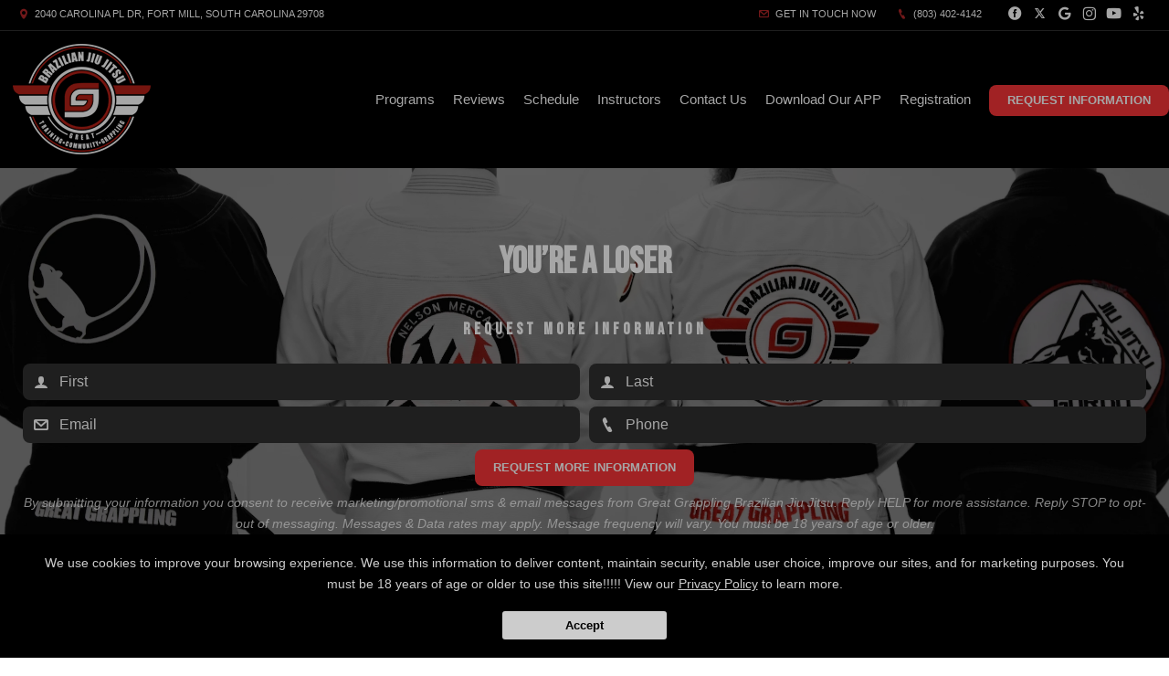

--- FILE ---
content_type: text/html; charset=utf-8
request_url: https://www.google.com/recaptcha/api2/anchor?ar=1&k=6Lcj_t0UAAAAABRyv9Kmb6iLVQTYEeVLwJBhJ0ta&co=aHR0cHM6Ly9ncmVhdGdyYXBwbGluZy5jb206NDQz&hl=en&v=N67nZn4AqZkNcbeMu4prBgzg&size=invisible&anchor-ms=20000&execute-ms=30000&cb=wny1uldzzoj6
body_size: 48613
content:
<!DOCTYPE HTML><html dir="ltr" lang="en"><head><meta http-equiv="Content-Type" content="text/html; charset=UTF-8">
<meta http-equiv="X-UA-Compatible" content="IE=edge">
<title>reCAPTCHA</title>
<style type="text/css">
/* cyrillic-ext */
@font-face {
  font-family: 'Roboto';
  font-style: normal;
  font-weight: 400;
  font-stretch: 100%;
  src: url(//fonts.gstatic.com/s/roboto/v48/KFO7CnqEu92Fr1ME7kSn66aGLdTylUAMa3GUBHMdazTgWw.woff2) format('woff2');
  unicode-range: U+0460-052F, U+1C80-1C8A, U+20B4, U+2DE0-2DFF, U+A640-A69F, U+FE2E-FE2F;
}
/* cyrillic */
@font-face {
  font-family: 'Roboto';
  font-style: normal;
  font-weight: 400;
  font-stretch: 100%;
  src: url(//fonts.gstatic.com/s/roboto/v48/KFO7CnqEu92Fr1ME7kSn66aGLdTylUAMa3iUBHMdazTgWw.woff2) format('woff2');
  unicode-range: U+0301, U+0400-045F, U+0490-0491, U+04B0-04B1, U+2116;
}
/* greek-ext */
@font-face {
  font-family: 'Roboto';
  font-style: normal;
  font-weight: 400;
  font-stretch: 100%;
  src: url(//fonts.gstatic.com/s/roboto/v48/KFO7CnqEu92Fr1ME7kSn66aGLdTylUAMa3CUBHMdazTgWw.woff2) format('woff2');
  unicode-range: U+1F00-1FFF;
}
/* greek */
@font-face {
  font-family: 'Roboto';
  font-style: normal;
  font-weight: 400;
  font-stretch: 100%;
  src: url(//fonts.gstatic.com/s/roboto/v48/KFO7CnqEu92Fr1ME7kSn66aGLdTylUAMa3-UBHMdazTgWw.woff2) format('woff2');
  unicode-range: U+0370-0377, U+037A-037F, U+0384-038A, U+038C, U+038E-03A1, U+03A3-03FF;
}
/* math */
@font-face {
  font-family: 'Roboto';
  font-style: normal;
  font-weight: 400;
  font-stretch: 100%;
  src: url(//fonts.gstatic.com/s/roboto/v48/KFO7CnqEu92Fr1ME7kSn66aGLdTylUAMawCUBHMdazTgWw.woff2) format('woff2');
  unicode-range: U+0302-0303, U+0305, U+0307-0308, U+0310, U+0312, U+0315, U+031A, U+0326-0327, U+032C, U+032F-0330, U+0332-0333, U+0338, U+033A, U+0346, U+034D, U+0391-03A1, U+03A3-03A9, U+03B1-03C9, U+03D1, U+03D5-03D6, U+03F0-03F1, U+03F4-03F5, U+2016-2017, U+2034-2038, U+203C, U+2040, U+2043, U+2047, U+2050, U+2057, U+205F, U+2070-2071, U+2074-208E, U+2090-209C, U+20D0-20DC, U+20E1, U+20E5-20EF, U+2100-2112, U+2114-2115, U+2117-2121, U+2123-214F, U+2190, U+2192, U+2194-21AE, U+21B0-21E5, U+21F1-21F2, U+21F4-2211, U+2213-2214, U+2216-22FF, U+2308-230B, U+2310, U+2319, U+231C-2321, U+2336-237A, U+237C, U+2395, U+239B-23B7, U+23D0, U+23DC-23E1, U+2474-2475, U+25AF, U+25B3, U+25B7, U+25BD, U+25C1, U+25CA, U+25CC, U+25FB, U+266D-266F, U+27C0-27FF, U+2900-2AFF, U+2B0E-2B11, U+2B30-2B4C, U+2BFE, U+3030, U+FF5B, U+FF5D, U+1D400-1D7FF, U+1EE00-1EEFF;
}
/* symbols */
@font-face {
  font-family: 'Roboto';
  font-style: normal;
  font-weight: 400;
  font-stretch: 100%;
  src: url(//fonts.gstatic.com/s/roboto/v48/KFO7CnqEu92Fr1ME7kSn66aGLdTylUAMaxKUBHMdazTgWw.woff2) format('woff2');
  unicode-range: U+0001-000C, U+000E-001F, U+007F-009F, U+20DD-20E0, U+20E2-20E4, U+2150-218F, U+2190, U+2192, U+2194-2199, U+21AF, U+21E6-21F0, U+21F3, U+2218-2219, U+2299, U+22C4-22C6, U+2300-243F, U+2440-244A, U+2460-24FF, U+25A0-27BF, U+2800-28FF, U+2921-2922, U+2981, U+29BF, U+29EB, U+2B00-2BFF, U+4DC0-4DFF, U+FFF9-FFFB, U+10140-1018E, U+10190-1019C, U+101A0, U+101D0-101FD, U+102E0-102FB, U+10E60-10E7E, U+1D2C0-1D2D3, U+1D2E0-1D37F, U+1F000-1F0FF, U+1F100-1F1AD, U+1F1E6-1F1FF, U+1F30D-1F30F, U+1F315, U+1F31C, U+1F31E, U+1F320-1F32C, U+1F336, U+1F378, U+1F37D, U+1F382, U+1F393-1F39F, U+1F3A7-1F3A8, U+1F3AC-1F3AF, U+1F3C2, U+1F3C4-1F3C6, U+1F3CA-1F3CE, U+1F3D4-1F3E0, U+1F3ED, U+1F3F1-1F3F3, U+1F3F5-1F3F7, U+1F408, U+1F415, U+1F41F, U+1F426, U+1F43F, U+1F441-1F442, U+1F444, U+1F446-1F449, U+1F44C-1F44E, U+1F453, U+1F46A, U+1F47D, U+1F4A3, U+1F4B0, U+1F4B3, U+1F4B9, U+1F4BB, U+1F4BF, U+1F4C8-1F4CB, U+1F4D6, U+1F4DA, U+1F4DF, U+1F4E3-1F4E6, U+1F4EA-1F4ED, U+1F4F7, U+1F4F9-1F4FB, U+1F4FD-1F4FE, U+1F503, U+1F507-1F50B, U+1F50D, U+1F512-1F513, U+1F53E-1F54A, U+1F54F-1F5FA, U+1F610, U+1F650-1F67F, U+1F687, U+1F68D, U+1F691, U+1F694, U+1F698, U+1F6AD, U+1F6B2, U+1F6B9-1F6BA, U+1F6BC, U+1F6C6-1F6CF, U+1F6D3-1F6D7, U+1F6E0-1F6EA, U+1F6F0-1F6F3, U+1F6F7-1F6FC, U+1F700-1F7FF, U+1F800-1F80B, U+1F810-1F847, U+1F850-1F859, U+1F860-1F887, U+1F890-1F8AD, U+1F8B0-1F8BB, U+1F8C0-1F8C1, U+1F900-1F90B, U+1F93B, U+1F946, U+1F984, U+1F996, U+1F9E9, U+1FA00-1FA6F, U+1FA70-1FA7C, U+1FA80-1FA89, U+1FA8F-1FAC6, U+1FACE-1FADC, U+1FADF-1FAE9, U+1FAF0-1FAF8, U+1FB00-1FBFF;
}
/* vietnamese */
@font-face {
  font-family: 'Roboto';
  font-style: normal;
  font-weight: 400;
  font-stretch: 100%;
  src: url(//fonts.gstatic.com/s/roboto/v48/KFO7CnqEu92Fr1ME7kSn66aGLdTylUAMa3OUBHMdazTgWw.woff2) format('woff2');
  unicode-range: U+0102-0103, U+0110-0111, U+0128-0129, U+0168-0169, U+01A0-01A1, U+01AF-01B0, U+0300-0301, U+0303-0304, U+0308-0309, U+0323, U+0329, U+1EA0-1EF9, U+20AB;
}
/* latin-ext */
@font-face {
  font-family: 'Roboto';
  font-style: normal;
  font-weight: 400;
  font-stretch: 100%;
  src: url(//fonts.gstatic.com/s/roboto/v48/KFO7CnqEu92Fr1ME7kSn66aGLdTylUAMa3KUBHMdazTgWw.woff2) format('woff2');
  unicode-range: U+0100-02BA, U+02BD-02C5, U+02C7-02CC, U+02CE-02D7, U+02DD-02FF, U+0304, U+0308, U+0329, U+1D00-1DBF, U+1E00-1E9F, U+1EF2-1EFF, U+2020, U+20A0-20AB, U+20AD-20C0, U+2113, U+2C60-2C7F, U+A720-A7FF;
}
/* latin */
@font-face {
  font-family: 'Roboto';
  font-style: normal;
  font-weight: 400;
  font-stretch: 100%;
  src: url(//fonts.gstatic.com/s/roboto/v48/KFO7CnqEu92Fr1ME7kSn66aGLdTylUAMa3yUBHMdazQ.woff2) format('woff2');
  unicode-range: U+0000-00FF, U+0131, U+0152-0153, U+02BB-02BC, U+02C6, U+02DA, U+02DC, U+0304, U+0308, U+0329, U+2000-206F, U+20AC, U+2122, U+2191, U+2193, U+2212, U+2215, U+FEFF, U+FFFD;
}
/* cyrillic-ext */
@font-face {
  font-family: 'Roboto';
  font-style: normal;
  font-weight: 500;
  font-stretch: 100%;
  src: url(//fonts.gstatic.com/s/roboto/v48/KFO7CnqEu92Fr1ME7kSn66aGLdTylUAMa3GUBHMdazTgWw.woff2) format('woff2');
  unicode-range: U+0460-052F, U+1C80-1C8A, U+20B4, U+2DE0-2DFF, U+A640-A69F, U+FE2E-FE2F;
}
/* cyrillic */
@font-face {
  font-family: 'Roboto';
  font-style: normal;
  font-weight: 500;
  font-stretch: 100%;
  src: url(//fonts.gstatic.com/s/roboto/v48/KFO7CnqEu92Fr1ME7kSn66aGLdTylUAMa3iUBHMdazTgWw.woff2) format('woff2');
  unicode-range: U+0301, U+0400-045F, U+0490-0491, U+04B0-04B1, U+2116;
}
/* greek-ext */
@font-face {
  font-family: 'Roboto';
  font-style: normal;
  font-weight: 500;
  font-stretch: 100%;
  src: url(//fonts.gstatic.com/s/roboto/v48/KFO7CnqEu92Fr1ME7kSn66aGLdTylUAMa3CUBHMdazTgWw.woff2) format('woff2');
  unicode-range: U+1F00-1FFF;
}
/* greek */
@font-face {
  font-family: 'Roboto';
  font-style: normal;
  font-weight: 500;
  font-stretch: 100%;
  src: url(//fonts.gstatic.com/s/roboto/v48/KFO7CnqEu92Fr1ME7kSn66aGLdTylUAMa3-UBHMdazTgWw.woff2) format('woff2');
  unicode-range: U+0370-0377, U+037A-037F, U+0384-038A, U+038C, U+038E-03A1, U+03A3-03FF;
}
/* math */
@font-face {
  font-family: 'Roboto';
  font-style: normal;
  font-weight: 500;
  font-stretch: 100%;
  src: url(//fonts.gstatic.com/s/roboto/v48/KFO7CnqEu92Fr1ME7kSn66aGLdTylUAMawCUBHMdazTgWw.woff2) format('woff2');
  unicode-range: U+0302-0303, U+0305, U+0307-0308, U+0310, U+0312, U+0315, U+031A, U+0326-0327, U+032C, U+032F-0330, U+0332-0333, U+0338, U+033A, U+0346, U+034D, U+0391-03A1, U+03A3-03A9, U+03B1-03C9, U+03D1, U+03D5-03D6, U+03F0-03F1, U+03F4-03F5, U+2016-2017, U+2034-2038, U+203C, U+2040, U+2043, U+2047, U+2050, U+2057, U+205F, U+2070-2071, U+2074-208E, U+2090-209C, U+20D0-20DC, U+20E1, U+20E5-20EF, U+2100-2112, U+2114-2115, U+2117-2121, U+2123-214F, U+2190, U+2192, U+2194-21AE, U+21B0-21E5, U+21F1-21F2, U+21F4-2211, U+2213-2214, U+2216-22FF, U+2308-230B, U+2310, U+2319, U+231C-2321, U+2336-237A, U+237C, U+2395, U+239B-23B7, U+23D0, U+23DC-23E1, U+2474-2475, U+25AF, U+25B3, U+25B7, U+25BD, U+25C1, U+25CA, U+25CC, U+25FB, U+266D-266F, U+27C0-27FF, U+2900-2AFF, U+2B0E-2B11, U+2B30-2B4C, U+2BFE, U+3030, U+FF5B, U+FF5D, U+1D400-1D7FF, U+1EE00-1EEFF;
}
/* symbols */
@font-face {
  font-family: 'Roboto';
  font-style: normal;
  font-weight: 500;
  font-stretch: 100%;
  src: url(//fonts.gstatic.com/s/roboto/v48/KFO7CnqEu92Fr1ME7kSn66aGLdTylUAMaxKUBHMdazTgWw.woff2) format('woff2');
  unicode-range: U+0001-000C, U+000E-001F, U+007F-009F, U+20DD-20E0, U+20E2-20E4, U+2150-218F, U+2190, U+2192, U+2194-2199, U+21AF, U+21E6-21F0, U+21F3, U+2218-2219, U+2299, U+22C4-22C6, U+2300-243F, U+2440-244A, U+2460-24FF, U+25A0-27BF, U+2800-28FF, U+2921-2922, U+2981, U+29BF, U+29EB, U+2B00-2BFF, U+4DC0-4DFF, U+FFF9-FFFB, U+10140-1018E, U+10190-1019C, U+101A0, U+101D0-101FD, U+102E0-102FB, U+10E60-10E7E, U+1D2C0-1D2D3, U+1D2E0-1D37F, U+1F000-1F0FF, U+1F100-1F1AD, U+1F1E6-1F1FF, U+1F30D-1F30F, U+1F315, U+1F31C, U+1F31E, U+1F320-1F32C, U+1F336, U+1F378, U+1F37D, U+1F382, U+1F393-1F39F, U+1F3A7-1F3A8, U+1F3AC-1F3AF, U+1F3C2, U+1F3C4-1F3C6, U+1F3CA-1F3CE, U+1F3D4-1F3E0, U+1F3ED, U+1F3F1-1F3F3, U+1F3F5-1F3F7, U+1F408, U+1F415, U+1F41F, U+1F426, U+1F43F, U+1F441-1F442, U+1F444, U+1F446-1F449, U+1F44C-1F44E, U+1F453, U+1F46A, U+1F47D, U+1F4A3, U+1F4B0, U+1F4B3, U+1F4B9, U+1F4BB, U+1F4BF, U+1F4C8-1F4CB, U+1F4D6, U+1F4DA, U+1F4DF, U+1F4E3-1F4E6, U+1F4EA-1F4ED, U+1F4F7, U+1F4F9-1F4FB, U+1F4FD-1F4FE, U+1F503, U+1F507-1F50B, U+1F50D, U+1F512-1F513, U+1F53E-1F54A, U+1F54F-1F5FA, U+1F610, U+1F650-1F67F, U+1F687, U+1F68D, U+1F691, U+1F694, U+1F698, U+1F6AD, U+1F6B2, U+1F6B9-1F6BA, U+1F6BC, U+1F6C6-1F6CF, U+1F6D3-1F6D7, U+1F6E0-1F6EA, U+1F6F0-1F6F3, U+1F6F7-1F6FC, U+1F700-1F7FF, U+1F800-1F80B, U+1F810-1F847, U+1F850-1F859, U+1F860-1F887, U+1F890-1F8AD, U+1F8B0-1F8BB, U+1F8C0-1F8C1, U+1F900-1F90B, U+1F93B, U+1F946, U+1F984, U+1F996, U+1F9E9, U+1FA00-1FA6F, U+1FA70-1FA7C, U+1FA80-1FA89, U+1FA8F-1FAC6, U+1FACE-1FADC, U+1FADF-1FAE9, U+1FAF0-1FAF8, U+1FB00-1FBFF;
}
/* vietnamese */
@font-face {
  font-family: 'Roboto';
  font-style: normal;
  font-weight: 500;
  font-stretch: 100%;
  src: url(//fonts.gstatic.com/s/roboto/v48/KFO7CnqEu92Fr1ME7kSn66aGLdTylUAMa3OUBHMdazTgWw.woff2) format('woff2');
  unicode-range: U+0102-0103, U+0110-0111, U+0128-0129, U+0168-0169, U+01A0-01A1, U+01AF-01B0, U+0300-0301, U+0303-0304, U+0308-0309, U+0323, U+0329, U+1EA0-1EF9, U+20AB;
}
/* latin-ext */
@font-face {
  font-family: 'Roboto';
  font-style: normal;
  font-weight: 500;
  font-stretch: 100%;
  src: url(//fonts.gstatic.com/s/roboto/v48/KFO7CnqEu92Fr1ME7kSn66aGLdTylUAMa3KUBHMdazTgWw.woff2) format('woff2');
  unicode-range: U+0100-02BA, U+02BD-02C5, U+02C7-02CC, U+02CE-02D7, U+02DD-02FF, U+0304, U+0308, U+0329, U+1D00-1DBF, U+1E00-1E9F, U+1EF2-1EFF, U+2020, U+20A0-20AB, U+20AD-20C0, U+2113, U+2C60-2C7F, U+A720-A7FF;
}
/* latin */
@font-face {
  font-family: 'Roboto';
  font-style: normal;
  font-weight: 500;
  font-stretch: 100%;
  src: url(//fonts.gstatic.com/s/roboto/v48/KFO7CnqEu92Fr1ME7kSn66aGLdTylUAMa3yUBHMdazQ.woff2) format('woff2');
  unicode-range: U+0000-00FF, U+0131, U+0152-0153, U+02BB-02BC, U+02C6, U+02DA, U+02DC, U+0304, U+0308, U+0329, U+2000-206F, U+20AC, U+2122, U+2191, U+2193, U+2212, U+2215, U+FEFF, U+FFFD;
}
/* cyrillic-ext */
@font-face {
  font-family: 'Roboto';
  font-style: normal;
  font-weight: 900;
  font-stretch: 100%;
  src: url(//fonts.gstatic.com/s/roboto/v48/KFO7CnqEu92Fr1ME7kSn66aGLdTylUAMa3GUBHMdazTgWw.woff2) format('woff2');
  unicode-range: U+0460-052F, U+1C80-1C8A, U+20B4, U+2DE0-2DFF, U+A640-A69F, U+FE2E-FE2F;
}
/* cyrillic */
@font-face {
  font-family: 'Roboto';
  font-style: normal;
  font-weight: 900;
  font-stretch: 100%;
  src: url(//fonts.gstatic.com/s/roboto/v48/KFO7CnqEu92Fr1ME7kSn66aGLdTylUAMa3iUBHMdazTgWw.woff2) format('woff2');
  unicode-range: U+0301, U+0400-045F, U+0490-0491, U+04B0-04B1, U+2116;
}
/* greek-ext */
@font-face {
  font-family: 'Roboto';
  font-style: normal;
  font-weight: 900;
  font-stretch: 100%;
  src: url(//fonts.gstatic.com/s/roboto/v48/KFO7CnqEu92Fr1ME7kSn66aGLdTylUAMa3CUBHMdazTgWw.woff2) format('woff2');
  unicode-range: U+1F00-1FFF;
}
/* greek */
@font-face {
  font-family: 'Roboto';
  font-style: normal;
  font-weight: 900;
  font-stretch: 100%;
  src: url(//fonts.gstatic.com/s/roboto/v48/KFO7CnqEu92Fr1ME7kSn66aGLdTylUAMa3-UBHMdazTgWw.woff2) format('woff2');
  unicode-range: U+0370-0377, U+037A-037F, U+0384-038A, U+038C, U+038E-03A1, U+03A3-03FF;
}
/* math */
@font-face {
  font-family: 'Roboto';
  font-style: normal;
  font-weight: 900;
  font-stretch: 100%;
  src: url(//fonts.gstatic.com/s/roboto/v48/KFO7CnqEu92Fr1ME7kSn66aGLdTylUAMawCUBHMdazTgWw.woff2) format('woff2');
  unicode-range: U+0302-0303, U+0305, U+0307-0308, U+0310, U+0312, U+0315, U+031A, U+0326-0327, U+032C, U+032F-0330, U+0332-0333, U+0338, U+033A, U+0346, U+034D, U+0391-03A1, U+03A3-03A9, U+03B1-03C9, U+03D1, U+03D5-03D6, U+03F0-03F1, U+03F4-03F5, U+2016-2017, U+2034-2038, U+203C, U+2040, U+2043, U+2047, U+2050, U+2057, U+205F, U+2070-2071, U+2074-208E, U+2090-209C, U+20D0-20DC, U+20E1, U+20E5-20EF, U+2100-2112, U+2114-2115, U+2117-2121, U+2123-214F, U+2190, U+2192, U+2194-21AE, U+21B0-21E5, U+21F1-21F2, U+21F4-2211, U+2213-2214, U+2216-22FF, U+2308-230B, U+2310, U+2319, U+231C-2321, U+2336-237A, U+237C, U+2395, U+239B-23B7, U+23D0, U+23DC-23E1, U+2474-2475, U+25AF, U+25B3, U+25B7, U+25BD, U+25C1, U+25CA, U+25CC, U+25FB, U+266D-266F, U+27C0-27FF, U+2900-2AFF, U+2B0E-2B11, U+2B30-2B4C, U+2BFE, U+3030, U+FF5B, U+FF5D, U+1D400-1D7FF, U+1EE00-1EEFF;
}
/* symbols */
@font-face {
  font-family: 'Roboto';
  font-style: normal;
  font-weight: 900;
  font-stretch: 100%;
  src: url(//fonts.gstatic.com/s/roboto/v48/KFO7CnqEu92Fr1ME7kSn66aGLdTylUAMaxKUBHMdazTgWw.woff2) format('woff2');
  unicode-range: U+0001-000C, U+000E-001F, U+007F-009F, U+20DD-20E0, U+20E2-20E4, U+2150-218F, U+2190, U+2192, U+2194-2199, U+21AF, U+21E6-21F0, U+21F3, U+2218-2219, U+2299, U+22C4-22C6, U+2300-243F, U+2440-244A, U+2460-24FF, U+25A0-27BF, U+2800-28FF, U+2921-2922, U+2981, U+29BF, U+29EB, U+2B00-2BFF, U+4DC0-4DFF, U+FFF9-FFFB, U+10140-1018E, U+10190-1019C, U+101A0, U+101D0-101FD, U+102E0-102FB, U+10E60-10E7E, U+1D2C0-1D2D3, U+1D2E0-1D37F, U+1F000-1F0FF, U+1F100-1F1AD, U+1F1E6-1F1FF, U+1F30D-1F30F, U+1F315, U+1F31C, U+1F31E, U+1F320-1F32C, U+1F336, U+1F378, U+1F37D, U+1F382, U+1F393-1F39F, U+1F3A7-1F3A8, U+1F3AC-1F3AF, U+1F3C2, U+1F3C4-1F3C6, U+1F3CA-1F3CE, U+1F3D4-1F3E0, U+1F3ED, U+1F3F1-1F3F3, U+1F3F5-1F3F7, U+1F408, U+1F415, U+1F41F, U+1F426, U+1F43F, U+1F441-1F442, U+1F444, U+1F446-1F449, U+1F44C-1F44E, U+1F453, U+1F46A, U+1F47D, U+1F4A3, U+1F4B0, U+1F4B3, U+1F4B9, U+1F4BB, U+1F4BF, U+1F4C8-1F4CB, U+1F4D6, U+1F4DA, U+1F4DF, U+1F4E3-1F4E6, U+1F4EA-1F4ED, U+1F4F7, U+1F4F9-1F4FB, U+1F4FD-1F4FE, U+1F503, U+1F507-1F50B, U+1F50D, U+1F512-1F513, U+1F53E-1F54A, U+1F54F-1F5FA, U+1F610, U+1F650-1F67F, U+1F687, U+1F68D, U+1F691, U+1F694, U+1F698, U+1F6AD, U+1F6B2, U+1F6B9-1F6BA, U+1F6BC, U+1F6C6-1F6CF, U+1F6D3-1F6D7, U+1F6E0-1F6EA, U+1F6F0-1F6F3, U+1F6F7-1F6FC, U+1F700-1F7FF, U+1F800-1F80B, U+1F810-1F847, U+1F850-1F859, U+1F860-1F887, U+1F890-1F8AD, U+1F8B0-1F8BB, U+1F8C0-1F8C1, U+1F900-1F90B, U+1F93B, U+1F946, U+1F984, U+1F996, U+1F9E9, U+1FA00-1FA6F, U+1FA70-1FA7C, U+1FA80-1FA89, U+1FA8F-1FAC6, U+1FACE-1FADC, U+1FADF-1FAE9, U+1FAF0-1FAF8, U+1FB00-1FBFF;
}
/* vietnamese */
@font-face {
  font-family: 'Roboto';
  font-style: normal;
  font-weight: 900;
  font-stretch: 100%;
  src: url(//fonts.gstatic.com/s/roboto/v48/KFO7CnqEu92Fr1ME7kSn66aGLdTylUAMa3OUBHMdazTgWw.woff2) format('woff2');
  unicode-range: U+0102-0103, U+0110-0111, U+0128-0129, U+0168-0169, U+01A0-01A1, U+01AF-01B0, U+0300-0301, U+0303-0304, U+0308-0309, U+0323, U+0329, U+1EA0-1EF9, U+20AB;
}
/* latin-ext */
@font-face {
  font-family: 'Roboto';
  font-style: normal;
  font-weight: 900;
  font-stretch: 100%;
  src: url(//fonts.gstatic.com/s/roboto/v48/KFO7CnqEu92Fr1ME7kSn66aGLdTylUAMa3KUBHMdazTgWw.woff2) format('woff2');
  unicode-range: U+0100-02BA, U+02BD-02C5, U+02C7-02CC, U+02CE-02D7, U+02DD-02FF, U+0304, U+0308, U+0329, U+1D00-1DBF, U+1E00-1E9F, U+1EF2-1EFF, U+2020, U+20A0-20AB, U+20AD-20C0, U+2113, U+2C60-2C7F, U+A720-A7FF;
}
/* latin */
@font-face {
  font-family: 'Roboto';
  font-style: normal;
  font-weight: 900;
  font-stretch: 100%;
  src: url(//fonts.gstatic.com/s/roboto/v48/KFO7CnqEu92Fr1ME7kSn66aGLdTylUAMa3yUBHMdazQ.woff2) format('woff2');
  unicode-range: U+0000-00FF, U+0131, U+0152-0153, U+02BB-02BC, U+02C6, U+02DA, U+02DC, U+0304, U+0308, U+0329, U+2000-206F, U+20AC, U+2122, U+2191, U+2193, U+2212, U+2215, U+FEFF, U+FFFD;
}

</style>
<link rel="stylesheet" type="text/css" href="https://www.gstatic.com/recaptcha/releases/N67nZn4AqZkNcbeMu4prBgzg/styles__ltr.css">
<script nonce="OYWRmdlXp695-oen1EwzDA" type="text/javascript">window['__recaptcha_api'] = 'https://www.google.com/recaptcha/api2/';</script>
<script type="text/javascript" src="https://www.gstatic.com/recaptcha/releases/N67nZn4AqZkNcbeMu4prBgzg/recaptcha__en.js" nonce="OYWRmdlXp695-oen1EwzDA">
      
    </script></head>
<body><div id="rc-anchor-alert" class="rc-anchor-alert"></div>
<input type="hidden" id="recaptcha-token" value="[base64]">
<script type="text/javascript" nonce="OYWRmdlXp695-oen1EwzDA">
      recaptcha.anchor.Main.init("[\x22ainput\x22,[\x22bgdata\x22,\x22\x22,\[base64]/[base64]/[base64]/[base64]/[base64]/UltsKytdPUU6KEU8MjA0OD9SW2wrK109RT4+NnwxOTI6KChFJjY0NTEyKT09NTUyOTYmJk0rMTxjLmxlbmd0aCYmKGMuY2hhckNvZGVBdChNKzEpJjY0NTEyKT09NTYzMjA/[base64]/[base64]/[base64]/[base64]/[base64]/[base64]/[base64]\x22,\[base64]\\u003d\x22,\x22TcOww7XCicO7FsOdwrnCl2k2G8OeJ1TChGEYw6bDqzvCn3k9RsOmw4UCw7zCilNtDh/DlsKmw4UxEMKSw4LDhcOdWMOrwoAYcSbCo1bDiSBsw5TComBaQcKNPm7DqQ9lw4BlesKwLcK0OcK+cloMwro2wpN/[base64]/CqsK1G8KMwp3DmMOlw4YYw5bDlsO2wqprHCoxwrvDpsOnTVbDtcO8TcOPwr80UMOTQ1NZWhzDm8K7ZMKkwqfCkMObSm/CgQTDhWnCpzRyX8OABMOrwozDj8OVwr9ewqp7ZnhuO8OEwo0RJ8ObSwPCo8KUbkLDtB0HVG50NVzCmsKkwpQvNzbCicKCXW7Djg/CvsKkw4N1EcOBwq7Ck8KCbsONFVHDmcKMwpMpwoPCicKdw7PDgELCkmM5w5kFwos9w5XCi8KUwr3DocOJbMKlLsO8w49ewqTDvsKNwoVOw6zCqh9eMsKkBcOaZWrCjcKmH1/ChMO0w4cNw6hnw4MTJ8OTZMKbw4kKw5vCsHHDisKnwqnCmMO1Gwkgw5IAZsK7asKfb8KEdMOqUR3CtxMiwpnDjMOJwonCpFZoRcKpTUgFWMOVw65MwqZmO0jDhRRTw6h1w5PCmsKpw7cWA8O2wpvCl8O/DlvCocKvw48Sw5xew7oOIMKkw79tw4N/BinDux7CvsKVw6Utw7Mow53Cj8KpJcKbXz3DksOCFsO9M3rCmsKCJBDDtmdkfRPDtzvDu1kza8OFGcKCwonDssK0QsK0wro7w6cAUmErwoshw5DCt8ORYsKLw7IowrY9AMKNwqXCjcOewrcSHcKGw55mwp3CsmjCtsO5w7DCm8K/w4hrNMKcV8K2wpLDrBXCuMKwwrEwPQsQfUDCp8K9QmcDMMKIYEPCi8OhwobDnwcFw7XDq0bCmlfCoAdFDcKOwrfCvkpnwpXCgxBowoLCskPClMKULFU7wprCqcKCw5PDgFbCksObBsOeSDoXHjFeVcOowqjDtF1SZwnDqsOewqLDvMK+a8Kjw4ZAYw/CjMOCbwkawqzCvcOAw79rw7Y0w4PCmMO3bF8DecOtMsOzw53CsMO9RcKcw4AaJcKcwovDujpXe8Kpd8OnMsOqNsKvIwDDscOdR0twNxZiwq9GIR9HKMKywpxfdjZ6w58Yw5TCtRzDpmlWwptqTh7Ct8K9wqQLDsO7wrA/[base64]/Dgzg9VMO9QMKJw4Biw6Vpw6FuwpfDm8KwU8OUf8KxwqrDlRnDqEYRwpXCncKCPcOvc8O/[base64]/[base64]/wrXCr3RDw4NRZ8Kcw5BsU3HCtsKRfsKEwq48wodeBnolJcKlw4zCn8OSNcKgCsO8wp/CkwIbwrHCp8OhOsOOdTzDjDApwrbCo8Okw7fDjcKYwrxHIsO1wp9GesK/Sm4+w73CsjAMQwAoNzvDg0zDux9sITbCsMOiw7FFSsKuKxJPw582Q8Ojwq1ww6bCpCgEUcOzwpd1cMK5wqVBb3xmwoI+wpkbw7LDv8O/w4zDmVNBw4sNw6jDggITb8KJwoc1csKwPkLCpDvCs2ZSccOcWnzCulE3WcK4ecKzw6nChkfCulMFw6IBwrUKwrBIw6XDvcKxw6fDkMK3Yl3DszEmUUxQFDolw4xew4MNwpBFw5lQGQHDvDTDg8KqwqMzw6B9w6/CsxoZwozCiSXDn8Kwwp/DoAnDvDHClsOrIxN/cMOhw7Rxwp7Cq8OewroXwoBUw6ADZMODwpjDm8KAM3rCpsOUwp8ew6zDrBoHw5/DusK8D3ozcwLChgVhWMOdbWTDtMKmwrLCvgTCocOuw6LCvMKawrgqTsKkZ8K8AcOvwpnDlmlAwqFywqDCgkw7P8KkZ8KlbR7ChnchZMKVwpzDjsOdAA0tB3vChm7CjFLChWwSJcOcbcOfYUXCg1bDgyfDtFHDmMOOdcO0wpHCkcOWwoNNFBnDusOdCMOYwq/Cs8KdKcKJcwRvRF/Dt8OeMcO/KEcEw4pRw4nDqSoIw4PDoMKgwpMVw6AWeFUbJwhlwqphwrPCr1MIb8KYw5zCmAFXCRXDhgFxAMKifMO/SRfDs8OfwpAUI8KjMA92w4sFw73DtsO4LmjDoGfDjcKpG04zw5LCpMKpw67CvMOWwpDCsHkRwpHCizfCusOhIlRhTR8ywoTCtsOAw6jCjcOBw4c9Xl1mE0NVwrjCq03CtVLCmMOawojDnsKNFCvDhU3CkMKXw6HDi8OUw4IXLR7Dk0otMRbCisOfN07CtlDCj8O/wrLDoG86axRqw6DCq13CoAwZbGMlw7jDvClwdTFdFsKlSsOiBx/DlMKoHcOjw7wnZUlfwrTCvMODDcKQLB8jPcOkw4fClTnCnVoCwrnDm8O2woHCh8ONw73CmMKBwo4Lw5nClcK7I8KPwofCuxFhwqklYEnCosKTwq7DlsKFBsOjZFDDv8OiQj/DuwDDjsODw7spLcOAw53DkHLCscKcTS1dC8KIT8OJwq/DjcKJwpA6wp/DnmY7w4LDjMKFwq9MUcOHDsKqVk/DiMOFNsKfw7wPFWl6ccKlw50bwrojX8OBJsK+w6/CjgDCtsKuA8OjSVfDrMO+S8KVGsOjw7Vwwr/CgMKNWTsra8OKNC8Dw649w6hFeHUmZ8KmXT9Gc8KlAgrDhl3CpsKvwqhJw7DCkcKEw5zCksK/[base64]/CtRrCjmnDvB8eZcOLFHHDj8KWV8KYwo53wqHDmCLCicK6wrVew5ZawqfCuVpybcKWPCh5wocPw6FDwr/[base64]/w5lsR8KvBcOLEsKzMSJ4w6TCsCHCosOFwpLDhcKTD8KwemkQX1Q4aGpSwoAeOFHDisOpw5EjeAEOw7IAfXbDsMOyw5HCmErDpsOmRMOaCcK3wqpNT8OkV34SThcNEj/DgyTDmsKrOMKBw4rCtMKAfzHCocOkYybDs8K0BSs6HsKYaMOjwqnDqw/[base64]/Dt8OfwrJ5w79IfsOpeMKTw4TDlsK0ZADCscOFw4zCi8OKMSfCpXfCqAB3woUVwr/Cq8OVb2zDtD3CqMOqMDPDnMO/[base64]/DuwHCtxtjRjLCgnkUwp3CviR6XcKIKsKjTFrDtUfCr0tLSMKoRcOyw4nChTcGw7LCisKSwrtfJzPDh09IPxrDj0UqwrfCo3DCnFLDr3Vuwop3wrfCrmcNY1EFKsKfeE0FUcOawqY0wqg5w4spwpwgbg3DogJUJ8OkVMKvw7/DtMOiwpPCq28ea8O3w5gKWcORLmQFWloewqofwrJQw6/DksKyBsO4woTDhMOWYkBLGlPDjsOJwr4Qw6lowoXDkhTChsKvwq8nw6fCnSHDlMOyOgJBPXXDvsK2VCciw5/DmiDCpsOTw6BSO3Ywwo4adsO/fsK2wrAqwotjRMKCw5XCksOgIcKcwodSIiLDsFVDIMKYdzrCiX84wobCm2IHw6JwPMKUYlnCpiLDosOCYXjCm3EXw4IQdcK7DsKvWg0nanjCu3bCuMKxbX3DgGXDg2JzB8KBw74ww4vCmcK/ZAxfXHVVGcK9wo3DiMOhw4fDmgtkwqIyUVvDicOpA2/CmsOKwp8XBsOCwpjCtA0YQ8KjMlXDlgjDhsKeDx1fw5JNQm7DlFshwq3ClC3CpW5Vwo9xw5vDo0MoUsK4cMK2wowZw5gXwpErwqLDm8KUw7TCohXDtcOIbS/DmMOnDsK2QHfDih0HwpkiA8KFwqTCsMO9w7Ihwq1HwpAbbRfDqXrCijEDwovDqcOTbcO+BFssw5QCwqbCrsK8wpDCssO7w4fChcK/wpAqw7c9HHQmwr4iS8O/w4nDsi1oMREXbsOFwqzDgcOrM1nDr1jDqww9O8K2w6vDjsKowrbCu2cYwonCqMOYfcOnw7ApOAzCisK4dQZEw7jDrEnCogwMwps4HxFFF37DslrDmMKpAlrCjcKcwp9RPMKbwrDDncKjw6/DhMK9wqXCjWvCmULDssO1cljCm8OWUxrDpMOywqHCtVDDosKHHgXCnsKFfsK8wqTCsQjDhCBnw6glD2XCmsOZMcKjc8OXccOjVcKDwqcRXBzCiznDnsKhNcKFw6nCkSLDjXQGw4PCgsOWwoXCk8O7YQ/CgcObwr43Ih/DnsK2HGg3TFfChMOMV05NNcKnKsKWMMKaw7rCtcKWcsOvfcKNwoE0cg3DpsKkwonDlsOFw7ctw4LDsisVesOAPwTDnsKzUi9MwrR0wrpLC8Kew78iwqBZwrLChAbDvMOlUcKwwq95wrBvw4fCoj0Iw4jDkF/[base64]/[base64]/DnMOXI8O6w5nDgMOiDcOJHMONF0/Co8OtMwxpw7E/UMKmBcOowonDlBhIM1rDu0wWw7FqwoMfewszEsKZdMKBw4Asw7gxw7F4VsKWwpBNwoZpTMK3AMKZw5APw7/CpsOIExtIXxfCpMOJw6DDosOxw5TDlMK5wp9+A1rDlcO/WMOvw7fCrSNtWsKkw4VkJGXCkMOewr/DgmDDncKSKW/[base64]/[base64]/CmcOYfzxMwrfCpMOvwobDmG3Cn0fCtcOswonClMOLw5E9wrnCj8OMw5jCnl9pKsKywqzDqMKHw7ZyYsKzw7/CusOZw58jAMK+LxjDtQwMw7nCpMKCfmvDpn4Ew4hcJzxgKDvCr8OaGHA9wpZGwrUeQgZfZU0+w6bDr8KZwr53w5cGH3IdXcK+OzBQH8K3wrvCrcO5WcOQWcOFw4nCpsKBJcOCOsKKwokWwpIQwqzCgsKBw4gUwrxdwo/Dt8KzKMKbR8KhVRjDqsKJw4gNMkLCisOgPXfDhxrCu3XDtno0LDfCsTHCnmJTfBVuVcKZN8Onw5BnZGDCgwkYVcK/eiN8woM5w6bDuMKMfMK7wpTCgsOFw6Zgw4gUIsK6D1DDqMOYdcOUwofDmEjCm8KmwqUSNcKsHDzChsKyED0lTsOJw6TCul/DsMOCBB05w4LCoDXCrMKNw7zCuMOtd1jClMKlwpDCpijCsX4IwrnDusKPw7phw5s2wqrCiMKbwpTDi1fDosK/wo/DvEhbwpN0wqMsw4fDqMOedsKfw58heMOTS8KsCzrCqsKpwoAnw5HCsDvCghQ8ZRLCl0ZVwpDDkVcZUTLCkwjCnsOXSsKzwr4XRD7DicKsKEodw6jCh8OWwoTCosK2UMK1woNkGFbCtMO3VHpmw5bCpU7CkcOhw7DDiErDskXCs8KHcUtjFcKWwrYBDm/DqMKnwrA4LH7CtMKqe8KPGxgENcK/VBoAEsK/RcKDJhQ+QsKTw4TDnMKgDMK6SV8Gw5DDsREnw7rDkAfDs8Kew5Q2LFHCjsKUQ8OFOsOZasOACSYSw6AQw7LDqD/DrMObTVPCjMKdw5PDq8KOG8O9UGxlBcK6w7fDuQc1ZkAXwo/DkMOkIcOoNVt1D8Oewq3DtMKxw7t+w7nDksKXFQ3Dn2N4YHI8e8OJw41WwoHDpQfDscKJEMOsX8OqQ15wwodAR39DdkR/wqIDw4fDicOkBcKDwpvDjlrCk8OqJMOJwotkw48Gw6wnc112bQvDpSwyfMK1wqlzaSvDk8O+fEJ2w4pxV8OQTMOGZ2kGw5skJsOMw5bDhcKvLFXDkMOHBn1gwpIyUn58fsOww7HDpWwgIsOJwqjCs8KfwpbDpy/[base64]/[base64]/DlsKIVcOkw5tlw4bCmsKxF1gFNcOvw4TCn8KJbsOfaRfDm20Za8KMw6/DiScFw54iwr4kfxTClMOAYxPDvgFKdsOdw7ElTErCjXvDrcKVw7vDtDTCnsKtw45Iwo3DiiYxBW49PlYqw78Gw67CmDzDix/Cs2hEw7YmBjUQNzbDisOuHsOew4skLQhzSQ/CjMKKY1t5ahI0XMOKC8KQE3UnfAzDssKYSMOnaRx9XFALbiwDw67DniEiUMKqwrbCjXTDnVcLwpxawr03QVBGw4rDn1fCg2PCg8K4woxdwpcQVsOAwqowwp3Cv8OwCnnDsMKsVMKFaMOiw4vDrcOvw53CmTbDryo4EBnCiANDC3rDpcO9w5Q3wpPDo8K/[base64]/wpfCi8KowrDCqA8pH8K0L8OpDh4Wb8OiWD/DojLDl8KhXcKZWMOuwrvCj8KiAhfClcK/w6/CmjJdw6/CkUszaMOwdz0FwrnDoAXDs8KKw4TCvcKgw4otNMOJwpPCn8K1RMOqwq1lwo3DmsKXw5jCrsKuHgBnwptucWzDqnXCmE3CpiLDn3vDs8ObYA4yw7jCr2nDpVIxYTvCkcOlJsOVwqHCscK/H8OXw7HDgMO6w5hVdGA4SXoLSARtw4LDv8ODw7fDkEEqViAEwo/DnApoVsOue29OY8OWDH0wZi7CqMOHwoYQKHrDilfDnznCmsOYW8OLw402f8Ojw4rDs3zClDHCvCbDu8KWNG0GwrFfwprCgWbDnRs/w7tAdyI/eMOJHcKxw7DDpMOtfWfCjcKwecOBw4cAU8KBw6kJw5jDnQIjVsKnf1F5Z8OpwpFHw7nCmwHCv1cxEVbDusKRwrgkwqzCqlvCo8KqwpdOw4Z8JTDCigZvwpXCiMK6FcKKw4g0w5F2ZsOBUUgGw7LCgDjDkcORw6krdGZ2JHvCiSXChyw9w67DiUbCoMKXWX/[base64]/[base64]/CvMK4w6jCt8KaRFDCuSdQWsKANHB4VsOeI8KTwoPDhMO0XTDCt2/Cgw3Cmx1SwoRJw5Y/GsOLwrXDjnMFPEBKwpgtMgNfwojCimszw6tjw7EtwrxQOcOHOldrwq/[base64]/ChUdtwoNLaj8vw5Zjw6jCuDkDQjZgw5hadMOTNcKDw4DDqcOIw792w43CuBLDpcOUw4QeLcKXwpBzwqN4GlUTw5EFbMKwQxTCqsO6LsOYIcK9HcKeEMOIZCjDuMOsOMOcw5Q7HTV1wqbCvn7CpTrDq8KVRBnDn0tywqphKcKfwqgZw4scW8KVOcOHGyIAahQ8w4Fpw4/[base64]/[base64]/P8OCwr44UiJ8woBhdsK2wo1jw6DCn8OAwoMbBcOPwrpdE8OYwozCtMOfw7vCqCxOwqjCpi4nLcKsAsKUasO1w6Z5wrQHw6dxWVnCvsOQCnPCl8KIIVJWw4DDujEKcHvCrcO6w58uw6QEKhNQVcOIwofDl2HCnsO/aMKMBMKuBcOmQmPCqsOrw5PDlSQiw7DDg8KjwoLDqxxwwr7Ch8KDw6VPw5F1w7nCoHdeGBvCssOLHMKJw6QZwpvCnRTChmpDw4grw53DtSTDkiAUKsOIAmDClsKbAgnDnj88IcKOwpjDjMK6bsKFOWhmw79QIcK/w5PCm8K3w6DCkMKvWRgzwp/[base64]/DlldvfltKw6TCoSfCg3fCsTVbwpfCoTbCj00Jw6cCw4LCvBbCmMKoKMKLwpnDnMK3w6RNBWJHw7d5asKowpbCoDLCv8Ksw65Lwp7CkMK3wpDCgi9Gw5LClX13YMOyFSIhwqbDlcO8wrbDjD9+IsOpesO/wp56dsOMbW1UwrIxR8O3w5tTw7k+w7XCrxwOw7PDmMKEw5PCn8OrdXwvDcO0AhfDs2bChyxowoHCl8KFwoLDpTjDrcKbKRzDh8KCwq3CjcO3YCnCiV7CmXYQwq/DisKxDMKiccKlw7FxwrrDg8ORwqEkwrvCj8Oaw6bDmxLDoExIYsOBwoI3JlPDk8OMw6vDncK3w7HCh1rDtcOsw5LClyHDnsKcw4HCk8K8w6t/NwQTKsOCwqdHwpJ0cMOFBDQVWsKoH3HDjsK8MsKHwpbCnyTDuz5dSENTwoDDjQkrVUvCjMKENTjDuMOvw7xYG33CjhfDksO6w5Y3wqbDjcO6YlfDgcOawqQXe8OSw6vDrsOmZFw8TnXDpDcswqpJPcKWNcOyw7E+wr0rw5rCisOzD8KLw5hiwqbCqcO/[base64]/CvcKyD0Bzw6XDhMORYsOPCwDDlkfCvBsVwpVxXDDDhcOFwpQdOH7DsAPDoMOCHm7DjsK0LjZoP8KYEAZCwprCh8ODXWNVw4FxQnkNw4EQWCnCg8OXw6IXP8OPwoXCv8O4P1XCrMOcw5HCsSbDrsO9woBmw7s+fkDCuMK/fMO1YznDtMOMElrCl8OhwrBzVUg6w4l7MGdyK8O8wqlHw5nCg8Oiw5gpYyHCoT5dwp5KwokDwpA9wr0Ow5nCm8Krw64IRcORNwrCmMOqwrtqwq/Cm0HCnMOiw7kUNmhMw5XDmMK2w59uNzBVw67CrnfCpcO4TcKKw7jDsXhUwpA/[base64]/Y8OeWcKZHMOlwrodw5NEwrQMw7syw7JPejMzHHFJwrgWXznDt8KLwrZtwoXCpXvDvjjDn8OAw47CjCzCmsOWXcKAw6wDw6XCgTkcFA4iYMKmaQgfM8KHI8KrZF/CtSnDj8OyCRxWw5UIwqhhwqvDpcOPVGAMTsK/w6XClxbDoyTCi8KjwrHCnW5vV3UJw6Akw5XCtGLDnR3CjTBMw7HChxXCsQvCngnDqcK+w6gLw7ADL2DDo8O0wq47w5B8CMOtw5/[base64]/[base64]/CpUfCnRbCnCTCr8K9w6FzwojCg8OkwpPComJeQsO2w57DhMKRwqxHJQLCtMKywqcLYcO/[base64]/DvQlxEsKmNsOfXmDCokXDrmDDqUdeSljCt3cbw47Dj3vCiGIaRcKzw5vDr8Odw6bCrgN7LsOzPhQVw4Rqw7bCiA3ClcKKw5s7woLClMOzd8KiJ8KYbcOnQMKqwqpXXMOlUDQ4WMKDwrHDvMOywrXCucKGwofChcOBKUxlI2rDlsOaP1VjbDQ7XQt8w5fCicKIHS/CjMOBMlnCiVdTwosZw7XCtsKgw6ZYHcO4wrYBRzrCncO8w6FkCQHDq3t1w7HCs8Ozw5DCni/[base64]/Cg8Ojw6N7woYUw73DiQpsw68twoHCkDYhVcKwVMO9w7fCjsKZQBNkw7TDgiZlQT95IAfDt8K9b8KOQnFtXMOLZMOcwqbDqcOwwpXDvsKTfTbDmMOGb8Kyw7/DjsOZJmLCrlpxw57Cl8KYHiHCrsOqwoTCh2zCmMO5fcOAXcOtZMOAw4HCnMO/O8OEwpVnw71GPcOLw5JCwrQPfldzwoslw4jDl8OdwpZ/wpnCi8Olw7lbw4LDjSXDlMO5wr7DhkoyasKsw5bDhQNGw69bXMO0w74qIMKfFidVw4IcIMORLw8Zw5Y8w4pIwqN9QzxFEjrDq8OxXRvCrT0kw6LCj8K9w5zDtgTDkHzCgcK1w6ULw5jDnkExG8OHw58kw5/CszzDoBvDrsOKw4bCgRnCvsO0wpjDr03DrMOnw7XCusOXwqDCsX8hXcOwwoA6w5PCgsOuYnfClMOtXlLDoCHDpkMOwp7DqEPDq3jDiMOKMmLCicKXw715eMKKDwsyPi/DiHoewpl3VjLDgkTDnsOIw613wp1Yw7d4HsOdwrw5EcKjwrwKbyIVw5DCjcO6OsOhQBUcw5ZGacKWwpx4GlJIwoTDg8Oaw7Y7VXvCpsO6HsKbwrXCl8KNw5zDuDnCq8K0OjjDtk/[base64]/[base64]/CvcO+w54mw5QMw4LCuMO9w69WalpyZMKLw68VF8KtwoUvwqh+wrhpE8KAcHrDncOeAMKReMOGOFjChcOpwp/CtsOkZ0pnw4zDs3w2OAPClnfCshpcw5vDhxPDkCpqeyLClhxIw4PDk8KYwofDgBQEw6zDpMOSw5jCvAkBG8KOw7hSwrV9bMOyBz/DtMO9M8K4IGTCvsKzwoggwokMDMKHwo3Ct0E3wpTDgsOVNxnCqAJgw45Cw7bCocOtw5kuwo/[base64]/CrEVUAcKeb10RwqfDl8KxL8K5VcKEwphDwqfCtR9Bwog4cQrDj28Zw4MmHXjCgMOTQRhFS3zDmcOhVyzCqgHDhhVSUTINwrHDo2zDgnVKwr7DmBg9wowMwqQFWsOuw5xhPGLDqcKlw4VGGUQdM8Otw7HDlkITdh3DuhLCtMOiwql2w6LDhy/DlMOURcO3w7TChcO7w7QHw55Sw4DCn8KYwolvw6ZswrjCssKfHMKibcOwRw4RdMO/[base64]/DvAjDuwnDjBrCsVl4wr1SaUFcw4rCrcO3QEfDvcOjw6zClDN4w5N8wpTDt1TChcK0T8K9wrzDgsKdw7DCn2HDucODw7toFXLDt8KYw5nDtARWw7RrIhjDiAldcMKKw6rDslwYw4JMOF/[base64]/CpA8Hw400wr81Y17Cm8Kuw73Do8OQUMOHGC3CucO+XBcFw7EBRjjDsQDCgFkMN8OvaUbCs2rCvMKRwrbCn8KXa00cwrPDq8KSwq8Ww7xuw4rDqRTCmMKfw4lpw5Bsw6xrwpAtFcKdLGfDi8OUwq3DvsOfGsKDw7HDoXcKV8OmdC/DmH98e8KcJsOgw4h/[base64]/CksKEfxzCtMOISzEYwqTCi8Kwwogyd8Kow5gGw7wuwptsPyBkQMKswpZzw5/[base64]/CjsKfQ8OZJklTbDnDvn1aw7nDrQxeIMKpw6ViwqJvw6gtwpFqekN+JcOEU8Kjw6R1wrlFw5jDgMKRNsKZwqduKyYOZ8Kmwp1uVQRjc0MbwprDrMKOM8KcBcKaTRjCi3/CnsKEO8OXPxhUw53DjsOcfcKhwrIDO8KyI07CisKdw7jCmzzDpj1hw77DlMOLw58EPGBGKcONBh/ClAzCum0fwpfDi8K0w73DlT3DlDd0JwIUZsKIwr4jG8Kfw4ZTwoMXFcKuwozCjMOfw5Y1w6nCsS5MTDvCh8OmwoZxW8Kkwr7DtMOQw6rCvjY1wo5AZno/[base64]/wrPDj8KewpfClV/DgQrDijLChybDmSzDjX8+wpQ1BzHCi8KOw67CsMKAwqI/[base64]/ClcOPT8OTCVrDjMK3w57DgAfCqG3DtsK3w6pvB8OialMFU8KvNMKfF8KQM1cFOcK4woYhFXjClsOYdcOkw59bwpk5QU5Qw5ttwpXDk8KYUcKFwo0Ww7bCocKWwo/[base64]/Cm8KkJkcFwoQBwpZXwqYyw54qN8OMeMOXwrI+wolUT07DvCY8Z8OBwrvCrRZ4wokqwq3DsMOfBMOhM8O6HgYiw4I+w4rCpcOMfcK/[base64]/DgzYQMsKrwobDkiXCscOGLg3CnCZgeGBfUMKmYGPCscO6wos2w5gnw6QPMsKlwrnDisKwwqfDtXLCjUQmfcK9NMORNnDCusOXaQg3bsOvc1hJWR7Dl8OMwq3DjUbDisKXw4IXw59cwpAMwpcTYn3CqMOmOcK0P8O7CsKub8K7wp8lw4IYU2EEaG4wwoDDr2DDj2V/wobCgcOvKAEJOAzDkMKVE1BeGsKVFRbDt8KoGAI3wphowp7CnsOFSkjChSjDr8KTwpDCmsKFHzrCgHHDt1nDhcOiEn3DvCMrGBjCnjgaw6XDnMOLZE7CuR59woDCv8Kaw6rDkMK9PVATYCcnWsKawpNDEcOMM1xxw4Q/[base64]/DsGzDmCY2wqcsw4BpXcK2IGovbsKbw67Ck8O1w7vCsWUyw5ZFWcO1W8OEUlnDn2YCwq5cFjHDsALCssKpw4/CrFhkb23Dth54VMOrwphINzhGVlVOSmtOCHXCmVbCrMK1BB3DhAnDpzjCoRrDpDfDoybDpRbCg8O0BsK1KVLCpcKfUxY9NBUBcWLCh0sJZTVQQcOTw5/DhsO1RsOdP8OIIMKRJC0jXix9w6TCmMKzJgZPwo/Du0vCnMOww4XDqUHCuB9Fw5NYw6oqKcKzwpDCg3cxwqnDp2TChMKlHsOvw68RN8K2STNgCsKlw4ZxwrTDhUzDrsOow4fDgsKFw7NAw6XCoFrDmMKCG8KTw4/CpcOcwpLChm3Cgn06exDCpjgjw7sWw6LDuxfDu8KXw6/DiAspJMKHw6vDq8KrOcOUwro/w7vDlcONw7zDpMOfwrXDvMOiagBhaTsawrVNLMO+f8KqfSJkcgdUw7TDv8OYwpVXwpDDkGwow4QVw77Cmz3Ci1JkwqHCg1PCi8K+enV9YzHCl8KIWMO5wocqcMKkwo7CvxrClsKyIcOEECDDihouwpHCnWXCuGUMc8KBwrzDkx/Cu8OxPsKHdGgBcsOow6F3OSzChDzCoFtvNsOmN8Okwq/[base64]/DvUJgwqlHMyzCl8K3wpAOw7jDkG3DmzpUPyshP8ODeHccw5J8aMO6w7dHw4QIXRsyw6Azw4nDgcKCHcOow7HCpAnDs0AEYnHDtMKIDBZYw5nCmTrCicKTwrQ2Uj3DoMOQNm/Ck8OQFjALcMKxNcOaw45OSXzDu8Omw7zDkTjCqMOTSsOXd8KtWMOGYzM/[base64]/FwDCrU1BdcORCk07bMKSwpHCnxRgP8KQUMKBEcOBd2jCtE3Dt8Orw5/CosKSw7LCoMOPScOaw70LFcKGwq0TwofCiXgNwopewq/[base64]/Cu8KhOcOCCiQaw7fDqkl1w6fDgMOQwojCp3sFcxbCgsKAw4pjElRQMcKTMitwwoJfwpw6e33DvsO7R8OXwohww6Z0woNmwopKw4x0w6LCuXPDj3wwHcKTDRVnOsO/[base64]/DgDZAwpLCl8KEX8Ovwo3DnEHDn8OXw7bDjcK/IMOxwrPDtCBTw4xCd8Ksw5XDqX5if13CmhkJw5/CpcKicMOBw4PDncOUMMKUw6d9fMO3bsKcEcKxFmAcwr9jwpdOwpJSwr/DsjVIwqppd33Co3AEw53DuMOaKl8vR24qBRbDtMKjw67Dhh0rw682AEl7OmQhwpEjEU8IOEMIEl7CiTNmw7zDqCjChcKMw5/CoERJC2cdwqrDp1XCpcKkw6hiw7BtwqTDk8OOwrN7VxjCv8Okw5E9woZPw7nCg8Ocw7TCmWkNLmN2wql2SFURcXDDlsKWwowrTUcMVXENwpvCj2bDjWrChj7CiiHCssKpYTQMw6nDpw1Dw5/CksOHDRXDmsOKd8Otwo9nQsOuw7lLKy7Di3HDl1/[base64]/[base64]/CtMO3DljCnMO0w7rCoyLCiMOvwrbDiTluw5/[base64]/DhhfCnSsEwrA1cBjDlsK2JRHDsMK2Oh7CscOVY8KifDrDi8KEwq7Cq0Y/McOaw4jCsgE1w5FcwpXDlBMRw5Q8RA1cdMOBwr1tw5ggwqgtUHtdw4EgwpwYS2I6FMOkw7LDnE1Ow55zVBcTTGrDosK2w7ZiZMOCIcO2EMOeA8KSwr/[base64]/B3/DmX7DrMOww7HCh8KDA2LCplfCozE2DDHCiMOrwqoGw511w60rwqJyMyvDlXfCjcO7f8KOesKoNDl6woLDpCtUw7PDtS/CiMO7Y8OecC/ChMOXwprDusKsw7pSw4TChMKIw6LChmJNwp5OG0zClMKvw5DCucKyZSk9ZHwQwqc3ecKgwo5MA8OuwrfDr8OZwq/DhcKjw4BGw7HDu8Khw4xEwp1lwqPCsSMdUcKQQ05bwqXDrsORw65Xw58Hw6nDoj8VesKjCcKCHkIuFHp3JlYCXgnDsBvDliLCmsKnwocCwo7DkMO3fm0ecj8DwoRzOMOBwqrDpMO8wppwc8KTw7AheMOIwp4td8O/HFfChMK0eGDCtcOuaRwPP8O+w5daXBZxFVTCq8OIeWYGChTCgkMYw5LCtxFzw6nDmBTDqzoDw7bDk8OWJSvCu8OgdsKdw5N8fcOrwph4w5QewqvCh8OAwrk3aBDDh8OlCXdHwrTCsBNaOMOHEiPDq0EkfmrDkMKeL3TCusOGw5x/wofCp8OGDMOZeC/DvMOTJVRdJVxbfcOnJlsjw5Z+CMOWw7XDlAtMPzHCllzCiElUf8K5w7p3c0hKaUDCisOqw7ouHMK8J8O9ZR0Uw7VWwrLDhQbCoMKaw5bDksKZw5jDpjUfwrLDqHs3woHCs8KqQ8KQwo7CosKde3/Cs8KATsKSJcKDw49nCsOLd2bDgcKdCzDDp8OFwq3DlMO2OcKhw7DDq1jChcKBeMKJwqYxIQ/[base64]/CgUstw59xCHbDisK5worDhMKew4PDn8OQL8OOw4fCj8OPbsKVw6LCtMKiwqjDrl41JsOHwpPDpsOMw4c9FzkHacKMw77DlRwuw4txw6XDhnJ5wrnDvW3CmcK/[base64]/[base64]/CnTtIBsOUw6DCiAB7wrbChcKHOQpFw7hDwr/[base64]/DgcOyRBMoO8KRwqICw7DCswMfNsOVSTzCh8KiKMOxZsKDwoUSw6wXe8KGNsKhHsKWw6PDrsKRwpTCmMOMI2rCl8KqwrN9w4LDtXQAwqJqworCvj0EwpXDumxHwrvCrsKjJzF5A8KRw5gzM0/[base64]/CjMORwqfCh8OSQ8KVRV8Sw4tlJ8OSw7zCoyzCrMKVwp7Do8KbKw/[base64]/DmijCrcOqeDXCjj/Cikk6CsK0wo3CgMOBwopnwroRw4hSTMOvTMK2FsK4wpMIYMKYwoQ7bxzCo8K6acKQwonCq8OCNcKvByPCtQN7w4dtUSzChSlhEsKMwrnCv3zDkyl6dcO2XGDCvyrCg8OxYMO+wrDChQkrHsOyI8KnwqxQwoLDu3jDgiYcw7bDt8KmacOkEMOBw5Z/[base64]/esODwqzDqV85wp02wpPDqEB9cMKUFDFUw7nDqTTDuMONJsO3bcOHwozDgMORdMO0wofDpMOSw5IRdBJWwovCvsK+wrdCbMOyKsKhwpdvUsKNwpNswrXCkcK/dcO8w47DjsKAUWXDqljDtMKpw4DDrcOwc1JwK8KJR8OlwrQXwpk/CxwbJi1swp7ConnCgsKHWiHDiXHCmm0+aETDvmo1FcKbRsOlPWzCkX/DusKnw6FVwoAPCDDCqMKww64dHWTCvw/DtndbPcOww5XDuBNrw7zCocOkIl85w6nCmcOXcnPCm0IKw6leWMKQUMKew4nDvn/Dr8KpwoDCucK0w6FBcMO9w43Chkg9w6/DtcO1RHjCgzI9MTLCsmHCqsOaw5N6cjDDlE3Cq8ObwpJLw53DoXzCkH8Yw4rCiH3CncOILgE+Q2HCtQHDtcOAw6nChcKpZSzCg0vDhMK9c8ORw4bCnAUWw4wTIcK+bg4sasOuw5AQw7HDon16SsOWHw50w73CrcKSwr/[base64]/[base64]/CqV3DkMK9XcK0w6HCh8OuaGzDqEvChMOhBsKcwrzDu0ZCw4rDoMOww7soXMOUH2XDqcKia3Yow6XDi0YcZ8KUwp5bPMK3w7hKwqQ2w4gcwrh5dMKvw5bCmcKSwrTDhcKTLkDDpmXDnVDDgx5OwrTDpCYqfcKqw5BnbcK/[base64]/CtDrCoDh6wrcPw7bCtXo+Rhc6wpLDjsKqJsKsCSbDiX7DksKjw43DtmcYT8KccC/DihTCi8ODwoBGeynCv8K3SRsgLyDDhMOcwqRFw5PDhMONw7DCqsOtwo3CpS3Dn2UMBWpmw7HCo8KgKjDDg8OKwrJiwprDtMOewo3CicOkw7nCvcO1wqDChMKMFMO3VMK7wo3DnmZWw7DCvgE0YMOfJgE8D8OUw45Owohkw4LDuMOvEUJnw7UGaMOLwpRyw7/CoWXCrU/CrT0cwoXChhVZw6ZKE2/[base64]/CtBnCsMOeBsK/w60lA8OaWlM/OMOPwqjDr8Kow4Q1cCDDsMKxw6vDuXDCkhbDknVnP8OQQ8KFw5LChsOPwrbDjgHDjsKrW8KuBm/Dq8K6wqgKST3DgUPDoMKPY1ZFw5xj\x22],null,[\x22conf\x22,null,\x226Lcj_t0UAAAAABRyv9Kmb6iLVQTYEeVLwJBhJ0ta\x22,0,null,null,null,1,[21,125,63,73,95,87,41,43,42,83,102,105,109,121],[7059694,494],0,null,null,null,null,0,null,0,null,700,1,null,0,\[base64]/76lBhnEnQkZnOKMAhmv8xEZ\x22,0,0,null,null,1,null,0,0,null,null,null,0],\x22https://greatgrappling.com:443\x22,null,[3,1,1],null,null,null,1,3600,[\x22https://www.google.com/intl/en/policies/privacy/\x22,\x22https://www.google.com/intl/en/policies/terms/\x22],\x22BPWq+v8YPUzWhvDWKXWWHHfObYAXzwXh9FplZMIrqT4\\u003d\x22,1,0,null,1,1769166178319,0,0,[141,160,14,87,101],null,[203,10],\x22RC-ZYeWDUfL4isjXw\x22,null,null,null,null,null,\x220dAFcWeA7d6-QMESnccAXS3EJHvVHsVCDkxbaXMmcSICShazWntsN5-WuMWHetmobOR2xhav0uHeHlThNC5g0C9JZo7oMo0Ejugw\x22,1769248978517]");
    </script></body></html>